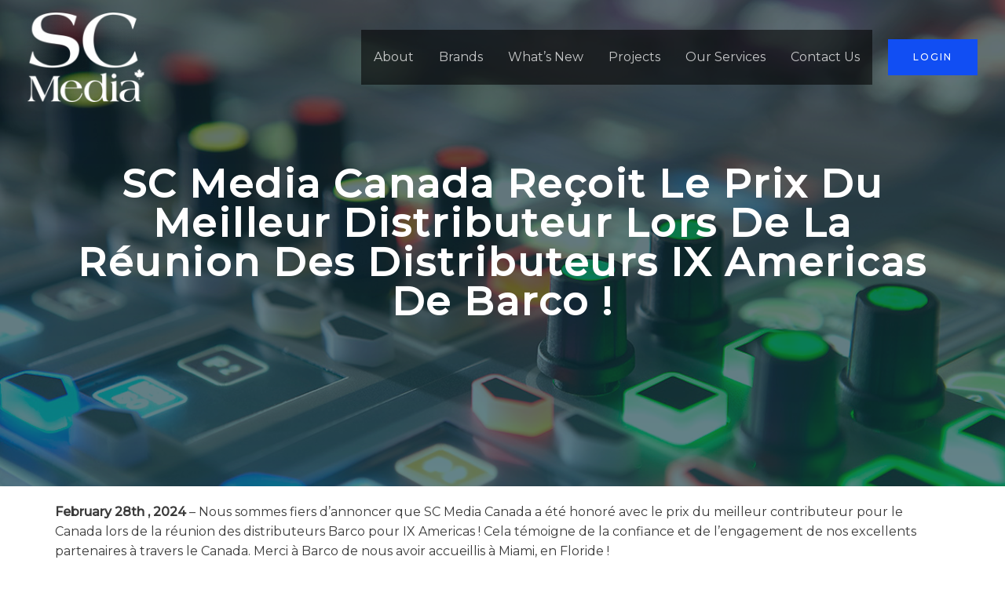

--- FILE ---
content_type: text/css
request_url: https://www.scmediacanada.com/wp-content/uploads/elementor/css/post-6871.css?ver=1712063154
body_size: 603
content:
.elementor-6871 .elementor-element.elementor-element-ede6f42:not(.elementor-motion-effects-element-type-background), .elementor-6871 .elementor-element.elementor-element-ede6f42 > .elementor-motion-effects-container > .elementor-motion-effects-layer{background-image:url("https://www.scmediacanada.com/wp-content/uploads/2019/09/CALREC-1280X740-.png");background-position:bottom center;background-size:cover;}.elementor-6871 .elementor-element.elementor-element-ede6f42 > .elementor-background-overlay{background-color:transparent;background-image:linear-gradient(180deg, var( --e-global-color-astglobalcolor6 ) 0%, var( --e-global-color-astglobalcolor0 ) 100%);opacity:0.39;transition:background 0.3s, border-radius 0.3s, opacity 0.3s;}.elementor-6871 .elementor-element.elementor-element-ede6f42{transition:background 0.3s, border 0.3s, border-radius 0.3s, box-shadow 0.3s;padding:200px 0px 200px 0px;}.elementor-6871 .elementor-element.elementor-element-32a6ad1b{text-align:center;}.elementor-6871 .elementor-element.elementor-element-32a6ad1b .elementor-heading-title{color:#FFFFFF;letter-spacing:2.5px;}.elementor-6871 .elementor-element.elementor-element-471bcda{--display:flex;--flex-direction:column;--overlay-transition:0.3s;--margin:0px 0px -15px 0px;--padding:20px 0px 0px 0px;}.elementor-6871 .elementor-element.elementor-element-7d19eee{--display:flex;--flex-direction:column;--overlay-transition:0.3s;--padding:10px 10px 10px 10px;}body.elementor-page-6871:not(.elementor-motion-effects-element-type-background), body.elementor-page-6871 > .elementor-motion-effects-container > .elementor-motion-effects-layer{background-color:#ffffff;}@media(min-width:1025px){.elementor-6871 .elementor-element.elementor-element-ede6f42:not(.elementor-motion-effects-element-type-background), .elementor-6871 .elementor-element.elementor-element-ede6f42 > .elementor-motion-effects-container > .elementor-motion-effects-layer{background-attachment:fixed;}}@media(max-width:1024px){.elementor-6871 .elementor-element.elementor-element-ede6f42{padding:140px 80px 80px 80px;}.elementor-6871 .elementor-element.elementor-element-32a6ad1b .elementor-heading-title{font-size:40px;}}@media(max-width:767px){.elementor-6871 .elementor-element.elementor-element-32a6ad1b .elementor-heading-title{font-size:30px;}}